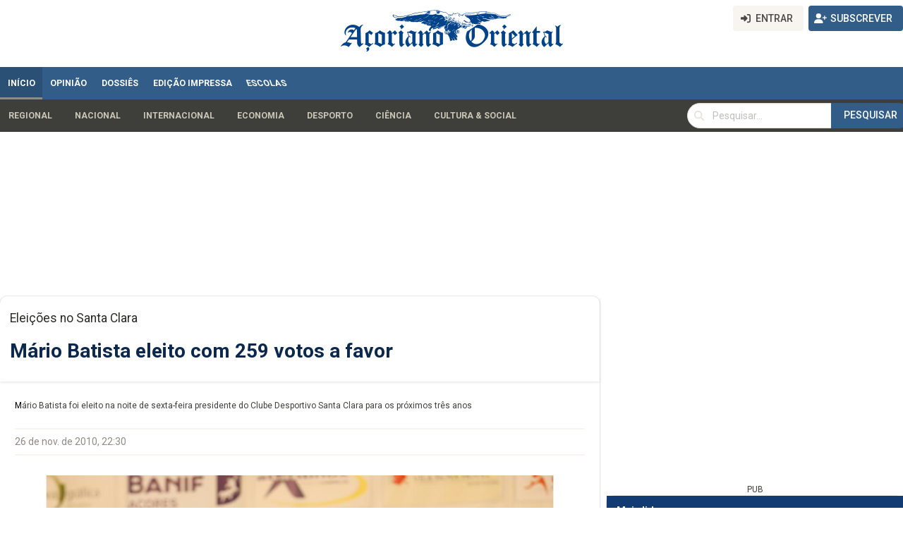

--- FILE ---
content_type: text/html; charset=utf-8
request_url: https://www.google.com/recaptcha/api2/aframe
body_size: 267
content:
<!DOCTYPE HTML><html><head><meta http-equiv="content-type" content="text/html; charset=UTF-8"></head><body><script nonce="u9Ve8zbQVMWC9crsXp2vmw">/** Anti-fraud and anti-abuse applications only. See google.com/recaptcha */ try{var clients={'sodar':'https://pagead2.googlesyndication.com/pagead/sodar?'};window.addEventListener("message",function(a){try{if(a.source===window.parent){var b=JSON.parse(a.data);var c=clients[b['id']];if(c){var d=document.createElement('img');d.src=c+b['params']+'&rc='+(localStorage.getItem("rc::a")?sessionStorage.getItem("rc::b"):"");window.document.body.appendChild(d);sessionStorage.setItem("rc::e",parseInt(sessionStorage.getItem("rc::e")||0)+1);localStorage.setItem("rc::h",'1768864586830');}}}catch(b){}});window.parent.postMessage("_grecaptcha_ready", "*");}catch(b){}</script></body></html>

--- FILE ---
content_type: text/css; charset=utf-8
request_url: https://www.acorianooriental.pt/resources/theme.css?v=d8cc2e9374e7397b63362b74384d5747
body_size: 3678
content:
:root {
    /* Cor principal */
    --ao-blue: #184688;

    /* Mais escuras */
    --ao-blue-90: #133b73; /* ~10% mais escuro */
    --ao-blue-80: #103360;
    --ao-blue-70: #0c294d;
    --ao-blue-60: #091f3a;

    /* Mais claras */
    --ao-blue-110: #34629c; /* ~10% mais claro */
    --ao-blue-120: #507eb0;
    --ao-blue-130: #6c9ac4;
    --ao-blue-140: #88b6d8;
    --ao-pink: #d1005a;
    --ao-grey-bg: #eeeeee;
    --ao-text: #111;
    --ao-muted: #6b6b6b;
}

@font-face {
    font-family: "Variex OT";
    src: url(./fonts/Variex_Regular/Variex_Regular.ttf);
    font-display: optional;
}

article h1,
aside h1,
nav h1,
section h1 {
    font-size: var(--my-h1-size, 2rem);
}

.site-header {
    position: fixed;
    top: 0;
    left: 0;
    right: 0;
    z-index: 12;
    background-color: hsla(221, 14%, 100%);
}


.card-content.content {
    position: relative;
}

.title-as-plate {
    position: absolute;
    border-left: 8px solid var(--bulma-info);
    width: 90%;
    margin-left: 1%;
}

.title-as-plate.no-lead {
    bottom: auto;
    top: 270px;
}

.image-bg-article .title-as-plate {
    bottom: -25px;
    margin-left: 3%;
}
.title-as-plate.is-full-plate {
    margin-left: 5%;
    bottom: 16px;
    border-left: 8px solid var(--bulma-warning);
}

.is-limit-3 {
    display: -webkit-box;
    -webkit-line-clamp: 3;
    -webkit-box-orient: vertical;
    overflow: hidden;
    word-break: keep-all;
    text-overflow: ellipsis;
}

.is-limit-2 {
    display: -webkit-box;
    -webkit-line-clamp: 2;
    -webkit-box-orient: vertical;
    word-break: keep-all;
    overflow: hidden;
    text-overflow: ellipsis;
}

.has-ribbon {
    position: relative;
}

.ribbon {
    position: absolute;
    top: 0.5rem;
    right: -0.4rem;
    padding: 0.25rem 0.75rem;
    background-color: var(--bulma-primary, #209cee);
    color: var(--bulma-scheme-invert, #fff);
    font-size: 0.90rem;
    font-weight: 600;
    border-radius: var(--bulma-radius, 4px);
    z-index: 10;
    box-shadow: 0 2px 4px rgba(0, 0, 0, 0.15);
    pointer-events: none;
}

.photo-with-card .ribbon {
    top: -0.5rem;
    right: -1.8rem;
}

.ribbon.is-info {
    background-color: var(--bulma-info, #209cee);
}

.ribbon.is-danger {
    background-color: var(--bulma-danger, #ff3860);
}

.ribbon.is-success {
    background-color: var(--bulma-success, #23d160);
}

.ribbon.is-warning {
    background-color: var(--bulma-warning, #ffdd57);
    color: var(--bulma-text, #000);
}
.is-placeholder {
    height: 0;
    margin: 0;
    padding: 0;
}

.font-10 { font-size: 10px; width: 100%; display: block; }
.font-12 { font-size: 12px; width: 100%; display: block; }

.image.is-small-thumb img {
    height: 150px;
    object-fit: cover;
    width: 100%;
}

.image.is-small-media-object img {
    height: 150px;
    object-fit: cover;
    width: 100%;
}

.image.is-plate-image-object img {
    height: 320px;
    object-fit: cover;
    width: 100%;
}

.navbar-submenu {
    border-top: 1px solid #ddd;
    padding-top: 0.25rem;
    padding-bottom: 0.25rem;
    box-shadow: 0 1px 2px rgba(0,0,0,0.05);
}

a:has(> div.school-tab) {
    background: transparent linear-gradient(254deg, #FF6A00 0%, #EE0979 100%) 0% 0% no-repeat padding-box;
    font-family: "Variex OT", fantasy;
    -webkit-transform: skew(-20deg);
    -moz-transform: skew(-20deg);
    -o-transform: skew(-20deg);
    transform: skew(-20deg);
}

div.school-tab {
    -webkit-transform: skew(20deg);
    -moz-transform: skew(20deg);
    -o-transform: skew(20deg);
    transform: skew(20deg);
}

.is-rendered-block > *:first-child {
    display: flex;
    justify-content: center;
    align-items: center;
    text-align: center;
    flex-direction: column;
    width: 100%;
}

.is-mosaic .card-image figure.image img {
    height: 150px !important;
    object-fit: cover;
    width: 100%;
}

.photo-large-on-top .card-image figure.image img {
    height: 230px;
    object-fit: cover;
    width: 100%;
}

.is-mosaic h3 {
    font-size: 1.25rem !important;
}

.tab-pane {
    display: none;
}

.tab-pane.is-active {
    display: block;
}

@media screen and (max-width: 768px) {
    article.media {
        display: flex;
        flex-direction: column-reverse;
    }

    article.media .media-right {
        width: 100%;
        display: flex;
        justify-content: center;
        margin-left: 0;
    }
    article.media .media-content h3 {
        margin-top: 1rem;
    }

    .title-as-plate.no-lead {
        bottom: auto;
    }
    .title-as-plate {
        bottom: 140px;
        width: 86%;
    }

    a:has(> div.school-tab) {
        background: transparent linear-gradient(254deg, #FF6A00 0%, #EE0979 100%) 0% 0% no-repeat padding-box;
        font-family: "Variex OT", fantasy;
        -webkit-transform: skew(0deg);
        -moz-transform: skew(0deg);
        -o-transform: skew(0deg);
        transform: skew(0deg);
    }

    div.school-tab {
        -webkit-transform: skew(0deg);
        -moz-transform: skew(0deg);
        -o-transform: skew(0deg);
        transform: skew(0deg);
    }
}

article h1.title {
    color: var(--ao-blue-70, hsl(0, 0%, 7%));
    line-height: 2.8rem;
}

article .title,
article .title a,
.latest-articles .title a
{
    color: var(--ao-blue-60, hsl(0, 0%, 7%));
    line-height: 1.8rem;
}
article .title, article .title a:hover {
    color: var(--ao-blue-110, hsl(0, 0%, 7%));
}

article.title-only .title,
.article-list .title,
.article-blue .title
{
    font-size: 1.2rem !important;
}

article .lead {
    font-size: 1.15rem;
}

.is-ao-blue-dark {
    background-color: var(--ao-blue-90, hsl(0, 0%, 7%));
    color: var(--bulma-light, white);
}

article .body p {
    padding: .7rem 0;
    font-size: 1.3rem;
}

.hero-body, .section {
    padding: 1rem 1.5rem;
}

.badge.is-warning:not(.is-outlined) {
    background-color: #f47c3c !important;
    color: whitesmoke;
}

button.hover-primary:hover {
    background-color: var(--bulma-info) !important;
    color: var(--bulma-info-invert, white) !important;
    border-color: transparent;
}

.is-ao-blue {
    color: var(--ao-blue-80);
}

.dev-layout-tag {
    position: absolute;
    bottom: 0.5rem;
    right: 0.5rem;
    font-size: 0.75rem;
    z-index: 10;
    pointer-events: none;
}

.dev-section-item-wrapper {
    margin-bottom: var(--bulma-block-spacing);
}

.article-preview.is-clamped {
    display: -webkit-box;
    -webkit-line-clamp: 3;
    -webkit-box-orient: vertical;
    overflow: hidden;
    position: relative;
    color: #363636; /* cor do texto normal */
    mask-image: linear-gradient(to bottom, black 10%, transparent 100%);
    -webkit-mask-image: linear-gradient(to bottom, black 10%, transparent 100%);
}


.has-text-torrado {
    color: #DAA520 !important;
}

/* Container geral do carrossel */
.opinion-carousel {
    display: flex;
    flex-direction: column;
    align-items: center;
}

.carousel-track-wrapper {
    overflow: hidden;
    width: 100%;
    position: relative;
}

.carousel-track {
    display: flex;
    transition: transform 0.5s ease-in-out;
}

.carousel-item {
    flex: 0 0 100%;
    max-width: 100%;
}

@media screen and (min-width: 768px) {
    .carousel-item {
        flex: 0 0 50%;
        max-width: 50%;
    }
}

@media screen and (min-width: 1024px) {
    .carousel-item {
        flex: 0 0 33.3333%;
        max-width: 33.3333%;
    }
}

/* Adicionamos gap entre os artigos aqui */
.carousel-article-inner {
    padding: 1rem;
}

/* Imagem redonda */
.carousel-item .image img {
    object-fit: cover;
    width: 64px;
    height: 64px;
    border-radius: 50%;
}

/* Alinhamento */
.carousel-item .media {
    display: flex;
    align-items: center;
}

/* Margens ajustadas */
.carousel-item .title {
    margin-bottom: 0.25rem;
}
.carousel-item .subtitle {
    margin-bottom: 0;
}


.carousel-dots {
    display: flex;
    justify-content: center;
    margin-top: 1rem;
}

.carousel-dots button {
    background-color: #bbb;
    border: none;
    border-radius: 50%;
    width: 10px;
    height: 10px;
    margin: 0 4px;
    cursor: pointer;
    opacity: 0.6;
    transition: background-color 0.3s;
}

.carousel-dots button.active {
    background-color: #3273dc;
    opacity: 1;
}

.box:hover {
    box-shadow: 0 2px 10px rgba(0, 0, 0, 0.1);
    transition: box-shadow 0.3s ease;
}

.opinion-article {
    position: relative;
}

.opinion-header {
    position: relative;
    padding-top: 3rem;
}

/* Posicionamento e estilo da imagem */
.opinion-author-image {
    position: absolute;
    top: -32px;           /* metade da altura da imagem (64px) para sair do header */
    right: 2rem;
    width: 128px;
    height: 128px;
    border: 3px solid white;
    border-radius: 4%;
    overflow: hidden;
    background: white;
    box-shadow: 0 2px 6px rgba(0, 0, 0, 0.1);
}

.opinion-author-image img {
    width: 100%;
    height: 100%;
    object-fit: cover;
    display: block;
}

.box.h-100 {
    height: 100%;
    display: flex;
    flex-direction: column;
    justify-content: space-between;
}

.carousel-container {
    position: relative;
    width: 100%;
}

.carousel-wrapper {
    position: relative;
    overflow: hidden;
}

.carousel-images {
    display: flex;
    transition: transform 0.6s ease;
    width: 100%;
}

.carousel-slide {
    flex: 0 0 100%;
    max-width: 100%;
    display: block;
    opacity: 1;
    transition: opacity 0.3s ease;
}

.carousel-nav {
    position: absolute;
    top: 50%;
    transform: translateY(-50%);
    font-size: 2rem;
    background: rgba(0, 0, 0, 0.4);
    color: white;
    border: none;
    padding: 0.5rem 1rem;
    cursor: pointer;
    z-index: 10;
}

.carousel-nav.prev {
    left: 1rem;
}

.carousel-nav.next {
    right: 1rem;
}

.carousel-thumbnails {
    display: flex;
    justify-content: center;
    flex-wrap: wrap;
    gap: 0.5rem;
    margin-top: 1rem;
}

.thumbnail-btn {
    border: none;
    padding: 0;
    background: none;
    cursor: pointer;
    outline: none;
}

.thumbnail-btn img {
    width: 80px;
    height: 45px;
    object-fit: cover;
    border: 2px solid transparent;
    border-radius: 2px;
    transition: border-color 0.2s ease;
}

.thumbnail-btn.active img {
    border-color: #3273dc; /* Bulma primary */
}

.carousel-slide img {
    width: 100%;
    height: auto;
    max-height: 576px;
    object-fit: cover;
    border-radius: 4px;
}

/* Tablet */
@media screen and (max-width: 1023px) {
    .carousel-slide img {
        max-height: 400px;
    }
}

/* Telemóvel */
@media screen and (max-width: 768px) {
    .carousel-slide img {
        max-height: 300px;
    }
}

/* Telemóvel pequeno */
@media screen and (max-width: 400px) {
    .carousel-slide img {
        max-height: 220px;
    }
}

/* Article overlay card – image background with left half dark overlay */
/* All comments are in en_US */
.article-overlay-card{
    position: relative;
    display: block;
    width: 100%;
    /* keep a nice media aspect ratio */
    aspect-ratio: 16 / 9;
    background: #000 var(--cover-url) center / cover no-repeat;
    border-radius: 6px;
    overflow: hidden;
    height: 150px;
}

/* Left half dark mask */
.article-overlay-card .mask{
    position: absolute;
    top: 0; left: 0; bottom: 0;
    width: 50%;
    background: rgba(0,0,0,.45);
    /* optional: smoother readability */
    backdrop-filter: saturate(120%) brightness(90%);
}

/* Title sits inside the masked half only */
.article-overlay-card .title{
    position: absolute;
    top: 0; left: 0; bottom: 0;
    width: 50%;
    margin: 0;
    padding: 1rem;
    display: flex;
    align-items: flex-end;     /* title aligned to bottom like the reference */
    line-height: 1.2;
    text-shadow: 0 1px 2px rgba(0,0,0,.35);
}

/* Spacing between stacked cards (Bulma already gives gap via columns).
   If you use a simple list, you can keep this helper: */
.article-overlay-card + .article-overlay-card { margin-top: .75rem; }

/* Responsive: give a little more room to text on very small screens */
@media (max-width: 768px){
    .article-overlay-card .mask,
    .article-overlay-card .title{ width: 70%; }
    .sliding-content { padding-top: 30px !important;}
}

/* Related articles block inside article body */
.body .related-articles {
    max-width: 320px;
    padding: 0.75rem 0.9rem;
}

/* List styling */
.body .related-articles-list {
    margin: 0;
    padding-left: 1rem;
    list-style-type: disc;
}

.body .related-article-item + .related-article-item {
    margin-top: 0.25rem;
}

.body .related-article-item {
    margin-bottom: 1.25rem;
}

/* Desktop: float the block to the right of the text */
@media screen and (min-width: 1024px) {
    .body .related-articles {
        float: right;            /* place block on the right */
        margin-left: 1.5rem;     /* space between block and text */
        margin-bottom: 1.5rem;   /* space below the block */
    }
}

/* Mobile/tablet: full width before text */
@media screen and (max-width: 1023px) {
    .body .related-articles {
        max-width: 100%;
        margin-bottom: 1.25rem;
    }
}

.menu.no-dark li a, .menu.no-dark .acc-btn{
    background-color: hsl(var(--bulma-menu-item-h), var(--bulma-menu-item-s), 100%);
}
.menu.no-dark li a.is-active{
    background-color: #3a5bb0;
    color: white;
}

.sliding-content { padding-top: 178px }
@media (max-width: 1024px){
    .sliding-content { padding-top: 30px !important;}
}

.content-block {
    padding: 0;
}

@media screen and (max-width: 1023px) { /* mobile + tablet */
    .content-block {
        padding: 1rem;
    }
    .title-as-plate.no-lead {
        top: 240px;
    }
}


.simple-article-list {
    display: flex;
    flex-wrap: wrap;
    gap: 1rem;
}

.simple-article-list > li {
    width: 100%; /* default: single column */
}

/* Tablet only (Bulma: 769px–1023px) */
@media screen and (min-width: 769px) and (max-width: 1023px) {
    .stackable .simple-article-list > li {
        width: calc(50% - 0.5rem); /* two columns on tablet */
    }
}

--- FILE ---
content_type: image/svg+xml
request_url: https://www.acorianooriental.pt/resources/ao-inverted.svg
body_size: 1686
content:
<?xml version="1.0" standalone="no"?>
<!DOCTYPE svg PUBLIC "-//W3C//DTD SVG 20010904//EN"
 "http://www.w3.org/TR/2001/REC-SVG-20010904/DTD/svg10.dtd">
<svg version="1.0" xmlns="http://www.w3.org/2000/svg"
 width="206.000000pt" height="103.000000pt" viewBox="0 0 206.000000 103.000000"
 preserveAspectRatio="xMidYMid meet">

<g transform="translate(0.000000,103.000000) scale(0.100000,-0.100000)"
stroke="none">
<path d="M1475 954 c-60 -41 -174 -116 -251 -165 l-141 -90 -24 -87 c-46 -169
-27 -315 56 -437 161 -234 441 -222 715 33 142 131 208 241 226 374 5 33 1 65
-15 115 -47 153 -177 262 -376 314 -38 10 -72 19 -75 19 -3 0 -54 -34 -115
-76z m149 -90 c174 -45 280 -171 281 -334 0 -67 -4 -84 -38 -153 -75 -154
-209 -246 -360 -247 -73 0 -207 63 -224 106 -3 8 19 40 52 76 92 99 95 108 95
356 l0 212 66 0 c36 0 94 -7 128 -16z m-326 -301 c-3 -238 -11 -293 -42 -293
-14 0 -60 74 -77 125 -21 62 -16 200 9 263 23 61 81 141 100 142 11 0 13 -46
10 -237z"/>
<path d="M436 1004 c-208 -66 -336 -302 -236 -433 18 -25 18 -25 13 42 -9 111
45 209 141 260 77 39 306 33 306 -9 0 -22 -51 -94 -67 -94 -8 0 -28 7 -45 16
-63 33 -171 -5 -210 -74 l-18 -30 65 6 c74 5 115 -12 115 -51 0 -13 -59 -109
-137 -222 -129 -185 -142 -201 -192 -227 -56 -28 -116 -80 -153 -131 l-21 -29
39 20 c61 31 114 36 185 18 34 -9 78 -26 96 -37 19 -12 38 -18 42 -13 4 5 29
36 56 69 27 33 55 67 63 77 12 14 10 16 -25 16 -48 0 -183 32 -183 44 0 5 19
33 41 63 l41 55 193 0 193 0 7 -102 c4 -59 14 -116 23 -133 21 -41 65 -95 77
-95 15 0 166 127 163 137 -2 4 -7 7 -13 6 -5 -1 -22 -5 -36 -9 -47 -11 -52 28
-53 417 l-1 345 43 57 c23 31 40 57 37 57 -15 0 -70 -35 -106 -67 l-39 -35
-95 48 c-87 44 -101 48 -177 51 -56 2 -99 -2 -132 -13z m292 -191 c5 -10 12
-96 14 -190 l5 -173 -153 0 c-142 0 -153 1 -147 18 14 37 246 362 259 362 7 0
17 -8 22 -17z"/>
</g>
</svg>


--- FILE ---
content_type: application/javascript; charset=utf-8
request_url: https://fundingchoicesmessages.google.com/f/AGSKWxVvOh4OJ86bRYG3SgOEasLNhgtYAP0xHvgko9qjOGoixfBYyotw1b4mHW_J2sAwWHG1bFf1NPxdx9Q2IPSsheMw5d1ZJxxcnlQ3aUWwH4G3r7vPtlmmfzjCoVqGNoG86v2OvA1pil2--sbxnnifbHz65HQbYKAfe1t-9RAf5snEQnI6_we4NO7_RR2Q/_/adimage./advertisment4./adstitle.-468x70._partner_ad.
body_size: -1291
content:
window['9ae7e5ab-5d4e-45cd-8ce5-037d400815e4'] = true;